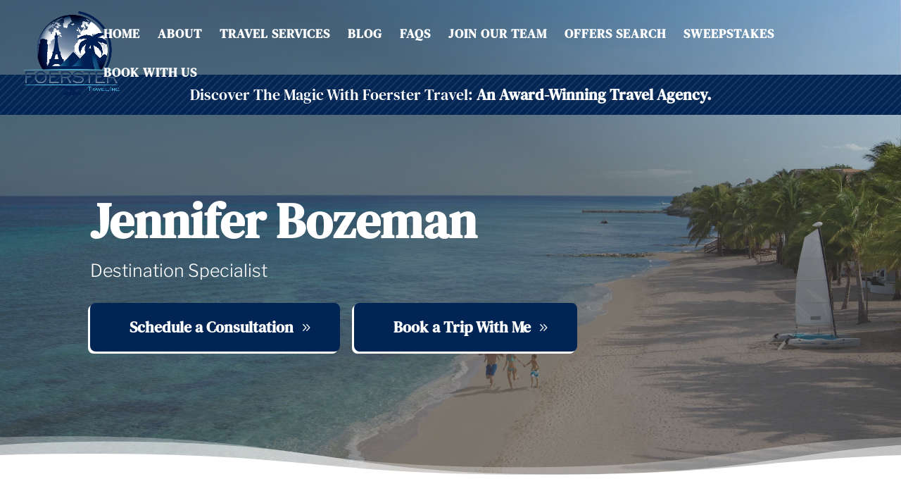

--- FILE ---
content_type: text/css
request_url: https://foerstertravel.com/wp-content/et-cache/2249/et-core-unified-cpt-tb-1763-deferred-2249.min.css?ver=1769319337
body_size: 1854
content:
.et_pb_row_4_tb_body.et_pb_row{padding-bottom:45px!important;padding-bottom:45px}.et_pb_row_5_tb_body,body #page-container .et-db #et-boc .et-l .et_pb_row_5_tb_body.et_pb_row,body.et_pb_pagebuilder_layout.single #page-container #et-boc .et-l .et_pb_row_5_tb_body.et_pb_row,body.et_pb_pagebuilder_layout.single.et_full_width_page #page-container .et_pb_row_5_tb_body.et_pb_row,.et_pb_row_4_tb_body,body #page-container .et-db #et-boc .et-l .et_pb_row_4_tb_body.et_pb_row,body.et_pb_pagebuilder_layout.single #page-container #et-boc .et-l .et_pb_row_4_tb_body.et_pb_row,body.et_pb_pagebuilder_layout.single.et_full_width_page #page-container .et_pb_row_4_tb_body.et_pb_row{width:87%;max-width:2560px}.et_pb_image_0_tb_body{text-align:left;margin-left:0}.et_pb_text_11_tb_body.et_pb_text,.et_pb_text_15_tb_body.et_pb_text,.et_pb_text_13_tb_body.et_pb_text{color:#262626!important}.et_pb_text_11_tb_body,.et_pb_text_15_tb_body{line-height:1.3em;font-family:'Karla',Helvetica,Arial,Lucida,sans-serif;font-weight:300;text-transform:uppercase;font-size:25px;letter-spacing:1px;line-height:1.3em;margin-bottom:15px!important;width:100%}.et_pb_text_22_tb_body.et_pb_text,.et_pb_text_20_tb_body.et_pb_text,.et_pb_text_17_tb_body.et_pb_text,.et_pb_text_18_tb_body.et_pb_text,.et_pb_text_16_tb_body.et_pb_text,.et_pb_text_19_tb_body.et_pb_text,.et_pb_text_21_tb_body.et_pb_text,.et_pb_text_12_tb_body.et_pb_text{color:#002453!important}.et_pb_text_12_tb_body,.et_pb_text_16_tb_body{line-height:1.1em;font-family:'DM Serif Text',Georgia,"Times New Roman",serif;font-weight:700;font-size:60px;line-height:1.1em;margin-bottom:34px!important}.et_pb_divider_0_tb_body{margin-bottom:6px!important;width:13%}.et_pb_divider_0_tb_body:before{border-top-color:#002453;border-top-width:5px}.et_pb_text_13_tb_body{line-height:1.8em;font-family:'Karla',Helvetica,Arial,Lucida,sans-serif;font-weight:300;font-size:20px;line-height:1.8em;margin-bottom:18px!important}.et_pb_text_14_tb_body{font-family:'Sacramento',handwriting;font-size:50px;padding-top:40px!important}.et_pb_row_5_tb_body{border-top-width:2px;border-top-color:#e0e0e0}.et_pb_row_5_tb_body.et_pb_row{padding-top:43px!important;padding-top:43px}.et_pb_de_mach_acf_item_0_tb_body .dmach-acf-item-content{font-family:'Karla',Helvetica,Arial,Lucida,sans-serif!important;font-weight:300!important;font-size:18px!important}.et_pb_de_mach_acf_item_0_tb_body .dmach-acf-label{font-family:'Karla',Helvetica,Arial,Lucida,sans-serif!important;font-weight:700!important;font-size:23px!important}.et_pb_de_mach_acf_item_0_tb_body .dmach-acf-value{font-family:'Karla',Helvetica,Arial,Lucida,sans-serif!important;font-weight:300!important;font-size:20px!important}.et_pb_de_mach_acf_item_0_tb_body{border-radius:10px 10px 10px 10px;overflow:hidden;padding-top:20px!important;padding-right:20px!important;padding-bottom:20px!important;padding-left:20px!important;box-shadow:0px 12px 67px -22px rgba(0,0,0,0.1)}body #page-container .et_pb_de_mach_acf_item_0_tb_body .et_pb_button:hover{padding:.3em 1em}.et_pb_section_4_tb_body.et_pb_section{padding-top:20px;padding-bottom:0px}.et_pb_section_5_tb_body.et_pb_section{padding-top:20px;padding-bottom:0px;background-color:#f9f9f9!important}.et_pb_row_6_tb_body.et_pb_row{padding-top:18px!important;padding-top:18px}.et_pb_text_21_tb_body,.et_pb_text_19_tb_body,.et_pb_text_17_tb_body{line-height:1.1em;font-family:'DM Serif Text',Georgia,"Times New Roman",serif;font-weight:700;font-size:45px;letter-spacing:5px;line-height:1.1em;padding-bottom:8px!important;margin-bottom:4px!important;width:100%}.et_pb_text_22_tb_body,.et_pb_text_18_tb_body,.et_pb_text_20_tb_body{line-height:1.1em;font-family:'Karla',Helvetica,Arial,Lucida,sans-serif;font-size:20px;line-height:1.1em;margin-bottom:10px!important;width:100%}.et_pb_row_7_tb_body{background-color:#002453}.et_pb_row_7_tb_body>.et_pb_background_pattern{background-image:url([data-uri])}.et_pb_row_7_tb_body.et_pb_row{padding-top:15px!important;padding-bottom:15px!important;padding-top:15px;padding-bottom:15px}.et_pb_row_7_tb_body,body #page-container .et-db #et-boc .et-l .et_pb_row_7_tb_body.et_pb_row,body.et_pb_pagebuilder_layout.single #page-container #et-boc .et-l .et_pb_row_7_tb_body.et_pb_row,body.et_pb_pagebuilder_layout.single.et_full_width_page #page-container .et_pb_row_7_tb_body.et_pb_row{width:100%;max-width:2560px}.et_pb_text_23_tb_body{line-height:1.2em;font-family:'DM Serif Text',Georgia,"Times New Roman",serif;font-weight:300;font-size:22px;line-height:1.2em;min-height:27px}.et_pb_text_23_tb_body h3{font-family:'Poppins',Helvetica,Arial,Lucida,sans-serif;font-weight:300;font-size:30px}.et_pb_text_23_tb_body h4{font-family:'Poppins',Helvetica,Arial,Lucida,sans-serif}div.et_pb_section.et_pb_section_7_tb_body,div.et_pb_section.et_pb_section_6_tb_body{background-image:linear-gradient(119deg,#002453 91%,#002453 100%)!important}div.et_pb_section.et_pb_section_6_tb_body>.et_pb_background_pattern,div.et_pb_section.et_pb_section_7_tb_body>.et_pb_background_pattern{transform:scale(-1,1);background-image:url([data-uri])}.et_pb_section_7_tb_body.et_pb_section,.et_pb_section_6_tb_body.et_pb_section{padding-top:27px;padding-bottom:14px}.et_pb_text_24_tb_body.et_pb_text,.et_pb_text_25_tb_body.et_pb_text,.et_pb_text_30_tb_body.et_pb_text,.et_pb_text_26_tb_body.et_pb_text,.et_pb_text_34_tb_body.et_pb_text,.et_pb_text_38_tb_body.et_pb_text a,.et_pb_text_38_tb_body.et_pb_text,.et_pb_text_37_tb_body.et_pb_text,.et_pb_text_36_tb_body.et_pb_text a,.et_pb_text_36_tb_body.et_pb_text,.et_pb_text_27_tb_body.et_pb_text,.et_pb_text_34_tb_body.et_pb_text a,.et_pb_text_35_tb_body.et_pb_text,.et_pb_text_33_tb_body.et_pb_text,.et_pb_text_32_tb_body.et_pb_text a,.et_pb_text_32_tb_body.et_pb_text,.et_pb_text_31_tb_body.et_pb_text,.et_pb_text_29_tb_body.et_pb_text,.et_pb_text_28_tb_body.et_pb_text a,.et_pb_text_28_tb_body.et_pb_text{color:#FFFFFF!important}.et_pb_text_24_tb_body{line-height:1.2em;font-family:'DM Serif Text',Georgia,"Times New Roman",serif;font-size:24px;letter-spacing:1px;line-height:1.2em;padding-bottom:10px!important;margin-bottom:15px!important;width:100%}body #page-container .et_pb_section .dsm_button_1_tb_body .et_pb_button_one.et_pb_button{color:#002453!important;border-width:0px!important;border-color:#ffffff;border-radius:8px;letter-spacing:0px;font-size:22px;font-family:'DM Serif Text',Georgia,"Times New Roman",serif!important;background-color:#FFFFFF;padding-top:10px!important;padding-right:60px!important;padding-bottom:10px!important;padding-left:50px!important}body #page-container .et_pb_section .dsm_button_1_tb_body .et_pb_button_two.et_pb_button:hover:after,body #page-container .et_pb_section .dsm_button_1_tb_body .et_pb_button_one.et_pb_button:hover:after{margin-left:.3em;left:auto;margin-left:.3em}body #page-container .et_pb_section .dsm_button_1_tb_body .et_pb_button_one.et_pb_button:after{color:#002453;line-height:inherit;font-size:inherit!important;opacity:1;margin-left:.3em;left:auto;display:inline-block;font-family:ETmodules!important;font-weight:400!important}body #page-container .et_pb_section .dsm_button_1_tb_body .et_pb_button_two.et_pb_button{color:#FFFFFF!important;border-width:6px!important;border-color:#002453;border-radius:8px;letter-spacing:0px;font-size:22px;font-family:'DM Serif Text',Georgia,"Times New Roman",serif!important;font-weight:700!important;background-color:#002453;padding-top:10px!important;padding-right:60px!important;padding-bottom:10px!important;padding-left:50px!important;margin-left:20px!important}body #page-container .et_pb_section .dsm_button_1_tb_body .et_pb_button_two.et_pb_button:after{color:#FFFFFF;line-height:inherit;font-size:inherit!important;opacity:1;margin-left:.3em;left:auto;display:inline-block;font-family:ETmodules!important;font-weight:400!important}.dsm_button_1_tb_body .et_pb_button_two{box-shadow:-3px 3px 0px 0px #FFFFFF}.dsm_button_1_tb_body .dsm-button-separator-text{margin-left:10px;margin-right:10px}.et_pb_row_10_tb_body,body #page-container .et-db #et-boc .et-l .et_pb_row_10_tb_body.et_pb_row,body.et_pb_pagebuilder_layout.single #page-container #et-boc .et-l .et_pb_row_10_tb_body.et_pb_row,body.et_pb_pagebuilder_layout.single.et_full_width_page #page-container .et_pb_row_10_tb_body.et_pb_row,.et_pb_row_9_tb_body,body #page-container .et-db #et-boc .et-l .et_pb_row_9_tb_body.et_pb_row,body.et_pb_pagebuilder_layout.single #page-container #et-boc .et-l .et_pb_row_9_tb_body.et_pb_row,body.et_pb_pagebuilder_layout.single.et_full_width_page #page-container .et_pb_row_9_tb_body.et_pb_row{width:90%;max-width:2560px}.et_pb_image_1_tb_body,.et_pb_image_2_tb_body{background-color:#FFFFFF;padding-top:20px;padding-right:20px;padding-bottom:20px;padding-left:20px;width:70%;text-align:left;margin-left:0}.et_pb_social_media_follow_1_tb_body li a.icon:before{font-size:24px;line-height:48px;height:48px;width:48px}.et_pb_social_media_follow_1_tb_body li a.icon{height:48px;width:48px}.et_pb_text_31_tb_body,.et_pb_text_35_tb_body,.et_pb_text_27_tb_body,.et_pb_text_33_tb_body,.et_pb_text_25_tb_body,.et_pb_text_29_tb_body{line-height:1.1em;font-family:'DM Serif Text',Georgia,"Times New Roman",serif;font-weight:700;font-size:30px;letter-spacing:1px;line-height:1.1em;padding-bottom:10px!important;margin-bottom:15px!important;width:100%}.et_pb_text_28_tb_body,.et_pb_text_30_tb_body,.et_pb_text_26_tb_body{line-height:1.5em;font-family:'Karla',Helvetica,Arial,Lucida,sans-serif;font-weight:300;font-size:20px;line-height:1.5em;margin-bottom:23px!important;width:90%}.et_pb_text_30_tb_body.et_pb_text a,.et_pb_text_26_tb_body.et_pb_text a{color:#4f4f4f!important}.et_pb_text_30_tb_body a,.et_pb_text_26_tb_body a{font-size:16px}.et_pb_text_28_tb_body a{font-size:18px}.et_pb_text_32_tb_body,.et_pb_text_36_tb_body,.et_pb_text_34_tb_body{line-height:1.8em;font-family:'Karla',Helvetica,Arial,Lucida,sans-serif;font-weight:300;font-size:20px;line-height:1.8em;margin-bottom:23px!important;width:90%}.et_pb_text_32_tb_body a,.et_pb_text_36_tb_body a,.et_pb_text_34_tb_body a{font-family:'Karla',Helvetica,Arial,Lucida,sans-serif;font-size:20px;line-height:2em}.et_pb_text_38_tb_body,.et_pb_text_37_tb_body{line-height:1.6em;font-family:'Libre Franklin',Helvetica,Arial,Lucida,sans-serif;font-weight:300;font-size:15px;line-height:1.6em;width:100%}.et_pb_text_38_tb_body a{text-transform:uppercase}.et_pb_social_media_follow_network_0_tb_body a.icon{background-color:#3b5998!important}.et_pb_social_media_follow_network_1_tb_body a.icon{background-color:#00aced!important}.et_pb_social_media_follow_network_2_tb_body a.icon{background-color:#ea2c59!important}.et_pb_section_2_tb_body{border-top-width:2px;border-right-width:2px;border-top-color:#e5e5e5;border-right-color:#e5e5e5;width:95%;margin-left:0px!important;margin-right:auto!important}.et_pb_text_36_tb_body.et_pb_module,.et_pb_text_34_tb_body.et_pb_module,.et_pb_text_15_tb_body.et_pb_module,.et_pb_text_11_tb_body.et_pb_module,.et_pb_text_37_tb_body.et_pb_module,.et_pb_text_35_tb_body.et_pb_module,.et_pb_text_24_tb_body.et_pb_module,.et_pb_text_33_tb_body.et_pb_module,.et_pb_text_17_tb_body.et_pb_module,.et_pb_image_1_tb_body.et_pb_module,.et_pb_image_2_tb_body.et_pb_module,.et_pb_text_22_tb_body.et_pb_module,.et_pb_text_25_tb_body.et_pb_module,.et_pb_text_26_tb_body.et_pb_module,.et_pb_text_21_tb_body.et_pb_module,.et_pb_text_27_tb_body.et_pb_module,.et_pb_text_20_tb_body.et_pb_module,.et_pb_text_28_tb_body.et_pb_module,.et_pb_text_29_tb_body.et_pb_module,.et_pb_text_19_tb_body.et_pb_module,.et_pb_text_30_tb_body.et_pb_module,.et_pb_text_31_tb_body.et_pb_module,.et_pb_text_18_tb_body.et_pb_module,.et_pb_text_32_tb_body.et_pb_module,.et_pb_text_38_tb_body.et_pb_module{margin-left:auto!important;margin-right:auto!important}.et_pb_divider_0_tb_body.et_pb_module{margin-left:0px!important;margin-right:auto!important}.et_pb_section_7_tb_body,.et_pb_section_6_tb_body{width:100%;margin-left:auto!important;margin-right:auto!important}@media only screen and (max-width:980px){.et_pb_section_2_tb_body{border-top-width:2px;border-right-width:2px;border-top-color:#e5e5e5;border-right-color:#e5e5e5}.et_pb_image_0_tb_body .et_pb_image_wrap img,.et_pb_image_2_tb_body .et_pb_image_wrap img,.et_pb_image_1_tb_body .et_pb_image_wrap img{width:auto}.et_pb_text_16_tb_body,.et_pb_text_12_tb_body{font-size:60px}.et_pb_row_5_tb_body{border-top-width:2px;border-top-color:#e0e0e0}body #page-container .et_pb_de_mach_acf_item_0_tb_body .dmach-acf-item-container{flex-direction:initial}body #page-container .et_pb_section .dsm_button_1_tb_body .et_pb_button_one.et_pb_button:after,body #page-container .et_pb_section .dsm_button_1_tb_body .et_pb_button_two.et_pb_button:after{line-height:inherit;font-size:inherit!important;margin-left:.3em;left:auto;display:inline-block;opacity:1;content:attr(data-icon);font-family:ETmodules!important;font-weight:400!important}body #page-container .et_pb_section .dsm_button_1_tb_body .et_pb_button_one.et_pb_button:before,body #page-container .et_pb_section .dsm_button_1_tb_body .et_pb_button_two.et_pb_button:before{display:none}body #page-container .et_pb_section .dsm_button_1_tb_body .et_pb_button_one.et_pb_button:hover:after,body #page-container .et_pb_section .dsm_button_1_tb_body .et_pb_button_two.et_pb_button:hover:after{margin-left:.3em;left:auto;margin-left:.3em}.et_pb_text_32_tb_body,.et_pb_text_34_tb_body,.et_pb_text_36_tb_body{line-height:1.8em}}@media only screen and (max-width:767px){.et_pb_section_2_tb_body{border-top-width:2px;border-right-width:2px;border-top-color:#e5e5e5;border-right-color:#e5e5e5}.et_pb_image_1_tb_body .et_pb_image_wrap img,.et_pb_image_0_tb_body .et_pb_image_wrap img,.et_pb_image_2_tb_body .et_pb_image_wrap img{width:auto}.et_pb_text_12_tb_body{font-size:44px}.et_pb_row_5_tb_body{border-top-width:2px;border-top-color:#e0e0e0}.et_pb_text_16_tb_body{font-size:33px}.et_pb_text_23_tb_body{font-size:18px}body #page-container .et_pb_section .dsm_button_1_tb_body .et_pb_button_one.et_pb_button:after,body #page-container .et_pb_section .dsm_button_1_tb_body .et_pb_button_two.et_pb_button:after{line-height:inherit;font-size:inherit!important;margin-left:.3em;left:auto;display:inline-block;opacity:1;content:attr(data-icon);font-family:ETmodules!important;font-weight:400!important}body #page-container .et_pb_section .dsm_button_1_tb_body .et_pb_button_one.et_pb_button:before,body #page-container .et_pb_section .dsm_button_1_tb_body .et_pb_button_two.et_pb_button:before{display:none}body #page-container .et_pb_section .dsm_button_1_tb_body .et_pb_button_one.et_pb_button:hover:after,body #page-container .et_pb_section .dsm_button_1_tb_body .et_pb_button_two.et_pb_button:hover:after{margin-left:.3em;left:auto;margin-left:.3em}body #page-container .et_pb_section .dsm_button_1_tb_body .et_pb_button_one.et_pb_button,body #page-container .et_pb_section .dsm_button_1_tb_body .et_pb_button_two.et_pb_button{padding-top:10px!important;padding-right:40px!important;padding-bottom:10px!important;padding-left:20px!important}.et_pb_text_32_tb_body,.et_pb_text_34_tb_body,.et_pb_text_36_tb_body{line-height:1.2em}}